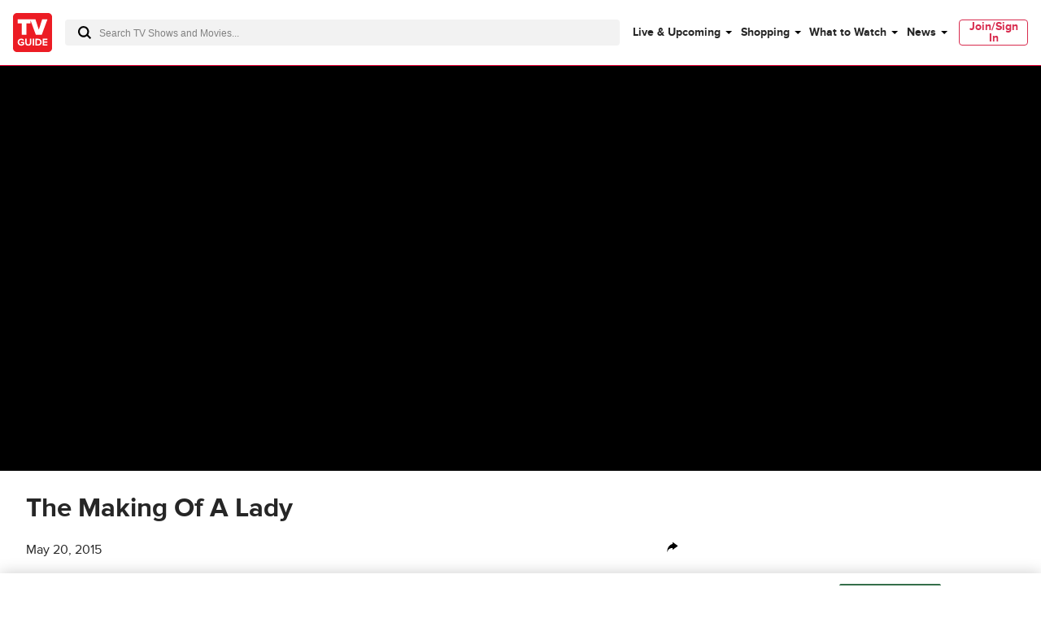

--- FILE ---
content_type: text/plain; charset=utf-8
request_url: https://firestore.googleapis.com/google.firestore.v1.Firestore/Listen/channel?database=projects%2Fplayer1-uds-prod%2Fdatabases%2F(default)&gsessionid=8al0t082newxOr3LBcEBn-R_KVqEQ_qqhB5ULB0RJSA&VER=8&RID=rpc&SID=3zOhwuiiqXB-p85KfUMttg&CI=1&AID=0&TYPE=xmlhttp&zx=obsmaspoz0so&t=1
body_size: -28
content:
710
[[1,[{
  "targetChange": {
    "targetChangeType": "ADD",
    "targetIds": [
      2
    ]
  }
}
]],[2,[{
  "documentDelete": {
    "document": "projects/player1-uds-prod/databases/(default)/documents/a_users/707cffea-b3d9-4671-96b3-a00d34b87623/site/tvg/edition/us/a_service_providers/service_provider",
    "readTime": "2026-01-20T04:51:18.268290Z",
    "removedTargetIds": [
      2
    ]
  }
}
]],[3,[{
  "targetChange": {
    "targetChangeType": "CURRENT",
    "targetIds": [
      2
    ],
    "resumeToken": "CgkIgquW96iZkgM=",
    "readTime": "2026-01-20T04:51:18.268290Z"
  }
}
]],[4,[{
  "targetChange": {
    "resumeToken": "CgkIgquW96iZkgM=",
    "readTime": "2026-01-20T04:51:18.268290Z"
  }
}
]]]

--- FILE ---
content_type: text/plain; charset=utf-8
request_url: https://firestore.googleapis.com/google.firestore.v1.Firestore/Listen/channel?database=projects%2Fplayer1-uds-prod%2Fdatabases%2F(default)&VER=8&RID=71125&CVER=22&X-HTTP-Session-Id=gsessionid&%24httpHeaders=X-Goog-Api-Client%3Agl-js%2F%20fire%2F8.0.2%0D%0AContent-Type%3Atext%2Fplain%0D%0A&zx=xj5rwspjznfk&t=1
body_size: -134
content:
51
[[0,["c","3zOhwuiiqXB-p85KfUMttg","",8,12,30000]]]
